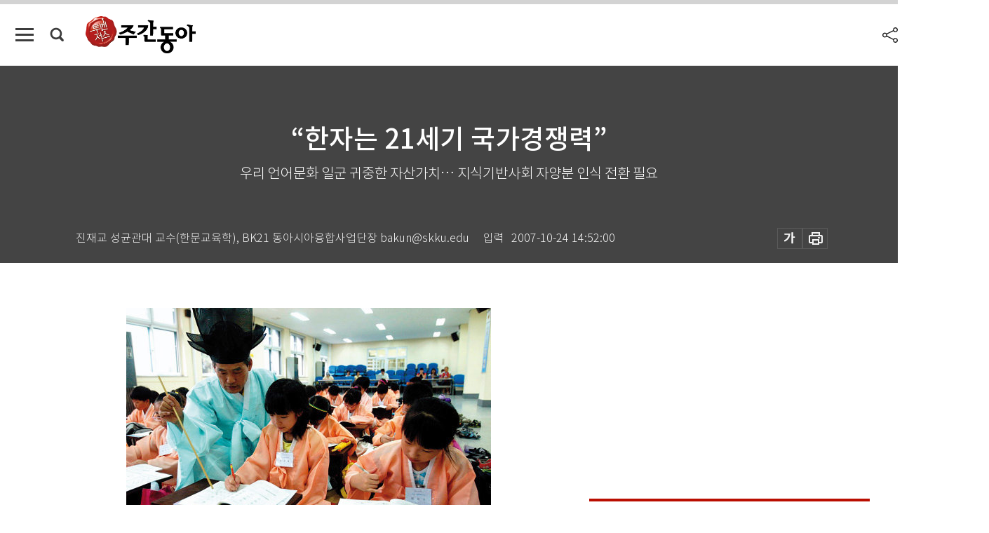

--- FILE ---
content_type: text/html; charset=UTF-8
request_url: https://weekly.donga.com/society/article/all/11/83627/1
body_size: 16991
content:
<!DOCTYPE html>
<html lang="ko">
<head>
<title>“한자는 21세기 국가경쟁력” ｜주간동아</title>
<meta charset="utf-8" />
<meta http-equiv="X-UA-Compatible" content="IE=edge" />
<meta name='keywords' content='주간동아, 동아일보, 동아닷컴, Weekly.donga.com'>
<meta name='description' content="">
<meta name='writer' content='주간동아'>
<link rel="image_src" href="" />
<link rel='stylesheet' type='text/css' href='https://image.donga.com/magazine/week_w/css/style_sub.css?t=20250410' />
<script data-ad-client='ca-pub-3925768217140661' async src='https://pagead2.googlesyndication.com/pagead/js/adsbygoogle.js'></script>
<!-- dable meta tag -->
<!-- 아이템 ID (필수): 아이템을 식별하기 위해 사용하시는 유일한 키를 입력해 주셔야 하며, 문자 혹은 숫자를 입력하실 수
있으며, 동일한 아이템의 경우, PC와 모바일에서 동일한 아이템 ID 값을 가져야 합니다. -->
<meta content="83627" property="dable:item_id">

<!-- 아이템 작성자(기자명) (필수) -->
<meta content="진재교 성균관대 교수(한문교육학), BK21 동아시아융합사업단장 bakun@skku.edu" property="dable:author">

<!-- 아이템 카테고리 -->
<meta content="사회" property="article:section"> <!-- 메인 카테고리 (필수) -->

<!-- 아이템 작성일(ISO 8601) (필수) -->
<meta content="2007-10-24T14:52:00+09:00" property="article:published_time"> <!-- 예(한국시간 오후 1:20) -->

<meta name='robots' content='max-image-preview:none'/>
<meta property="og:title" content="" />

<meta property="og:type" content="article" />
<meta property="og:site_name" content="주간동아" />
<meta property="og:description" content="" />
<meta property="og:pubdate" content="" />
<meta property='og:url' content='https://weekly.donga.com/society/article/all/11/83627/1'><meta name='twitter:url' content='https://weekly.donga.com/society/article/all/11/83627/1' />
<meta name="twitter:card" content="summary_large_image" />
<meta name="twitter:image:src" content="" />
<meta name="twitter:site" content="@dongamedia" />
<meta name="twitter:description" content="" />
<meta name="twitter:title" content="" />
<meta itemprop="name" content="">
<meta itemprop="description" content="">


<link rel='stylesheet' type='text/css' href='https://image.donga.com/magazine/week_m/css/jquery-ui.css' />
<script type="text/javascript" src="https://image.donga.com/donga/js.v.1.0/jquery-latest.js"></script>
<script type='text/javascript' src='https://image.donga.com/donga/js.v.1.0/jquery-ui.js'></script>
<script type='text/javascript' src='https://image.donga.com/donga/js.v.1.0/jquery-cookie.js'></script>
<script type='text/javascript' src='https://image.donga.com/donga/js.v.1.0/donga.js'></script>
<script type="text/javascript" src="https://image.donga.com/donga/js.v.2.0/slick.js"></script>
<link rel="stylesheet" type="text/css" href="https://image.donga.com/donga/css.v.2.0/slick.css"/>
<script type='text/javascript' src="https://image.donga.com/magazine/week_w/js/common.js?t=20251222"></script>
<script async src="https://securepubads.g.doubleclick.net/tag/js/gpt.js"></script>
<script>
  window.googletag = window.googletag || {cmd: []};
  googletag.cmd.push(function() {
    googletag.defineSlot('/106061858/donga_magazine/pc_magazine_300250', [300, 250], 'div-gpt-ad-1697095737422-0').addService(googletag.pubads());
    googletag.defineSlot('/106061858/donga_magazine/pc_magazine_120600', [120, 600], 'div-gpt-ad-1697098371287-0').addService(googletag.pubads());
    googletag.defineSlot('/106061858/pc_magazine_970250_1', [970, 250], 'div-gpt-ad-1697096865331-0').addService(googletag.pubads());
    googletag.defineSlot('/106061858/donga_magazine/pc_magazine_970250_2', [970, 250], 'div-gpt-ad-1697099813812-0').addService(googletag.pubads());
    googletag.pubads().enableSingleRequest();
    googletag.pubads().collapseEmptyDivs();
    googletag.enableServices();
  });
</script>

<script type="text/javascript" src="https://image.donga.com/donga/js.v.1.0/GAbuilder.js?t=20240911"></script>
<script type="text/javascript">
gabuilder = new GAbuilder('GTM-N9BWDNB') ;
let pageviewObj = {
    'up_login_status' : 'N',
        'ep_contentdata_content_id' : '11.83627' ,
        'ep_contentdata_content_title' : '“한자는 21세기 국가경쟁력” ' ,
        'ep_contentdata_delivered_date' : '2007-10-24 14:52:00' ,
        'ep_contentdata_content_category_1depth' : '사회' ,
        'ep_contentdata_content_category_2depth' : '-' ,
        'ep_contentdata_content_type' : '-' ,
        'ep_contentdata_content_tags' : '-' ,
        'ep_contentdata_author_name' : '-' ,
        'ep_contentdata_content_source' : '' ,
        'ep_contentdata_content_multimedia' : '-' ,
        'ep_contentdata_content_characters' : '0' ,
        'ep_contentdata_content_loginwall' : 'N' ,
        'ep_contentdata_content_series' : '교육' ,
        'ep_contentdata_content_issue' : '-' ,
        'ep_contentdata_author_dept' : '-'
}
gabuilder.GAScreen(pageviewObj);
</script>

</head>
<body>
    
<!-- Google Tag Manager (noscript) -->
<noscript><iframe src='https://www.googletagmanager.com/ns.html?id=GTM-N9BWDNB' height='0' width='0' style='display:none;visibility:hidden'></iframe></noscript>
<!-- End Google Tag Manager (noscript) -->
        <div id="wrap" class="sub_page">
        <div id="header" class="header view_page">
            <div class="progress_area">
                <div class="progress_bar"></div>
            </div>
            <div class="header_inner">
                <div class="util_box left_box">
                <button class="icon_comm btn_full_menu" type="button"></button>
<button class="icon_comm btn_search" type="button"></button>
<div class="search_box">
    <form action="https://weekly.donga.com/search" method="get">
        <div class="search_bar">
            <input type="text" name="query" id="query" class="top_search" placeholder="검색어를 입력하세요.">
            <button class="icon_comm btn_search" type="submit"></button>
        </div>
    </form>
    <div id="latest_cont" class="latest_cont">
        <div class="list_cont" id="search_saved">
            <span class="tit">최근검색어</span>
            <p class='no_search'>최근 검색어<br /> 내역이 없습니다.</p>
        </div>
        <div id="fun_cont" class="fun_cont">
            <span class='btn_save'>검색어 저장 <button type='button' class='save' data-save='Y'>끄기</button></span>
            <button type="button" class="btn_close icon_com01 close">닫기</button>
        </div>
    </div>
</div>
            <script>
            $('#fun_cont .save').on('click', function () {
                if ( $(this).data('save') == "N" )
                {
                    $(this).data('save', 'Y') ;
                    $(this).html('끄기');
                    $.cookie('WEEKLYsearchWordSave', 'Y', { expires: 365, path: '/', domain: 'donga.com' });
                    $("#latest_cont p").remove() ;
                    $("#latest_cont ul").show() ;

                    let eventObj = {};
                    eventObj = {
                        event_name : 'search_event',
                        ep_button_name : '검색어 저장 켜기',
                        ep_button_area : '헤더',
                        ep_button_category : '공통'
                    }
                    gabuilder.GAEventOBJ(eventObj) ;
                }
                else
                {
                    $(this).data('save', 'N') ;
                    $(this).html('켜기');
                    $.cookie('WEEKLYsearchWordSave', 'N', { expires: 365, path: '/', domain: 'donga.com' });
                    $("#latest_cont ul").hide() ;
                    $("#latest_cont .list_cont .no_search").remove() ;
                    $("#latest_cont .list_cont").append("<p class='no_search'>검색어 저장 기능을<br /> 확인해주세요.</p>") ;

                    let eventObj = {};
                    eventObj = {
                        event_name : 'search_event',
                        ep_button_name : '검색어 저장 끄기',
                        ep_button_area : '헤더',
                        ep_button_category : '공통'
                    }
                    gabuilder.GAEventOBJ(eventObj) ;
                }
                return false;
            });
            $('#latest_cont .btn_del').on('click', function () {
                var word = $(this).data('word') ;
                setCookieSearch(word) ;
                $(this).parent().remove() ;
                return false;
            });
            function setCookieSearch(word)
            {
                $.ajax({
                    type: "GET",
                    url: "https://weekly.donga.com/search?mode=remove&query=" + word ,
                    dataType: "html",
                    success: function (result) {
                    }
                });
            }
            </script>

                </div>
                <h2 class="top_logo">
<a href="https://weekly.donga.com">
    <img src="https://image.donga.com/magazine/week_w/images/common/top_logo.png" alt="주간동아">
</a>
</h2>
<div id="gnb" class="gnb ">
    <ul class="gnb_menu">
        <li><a href="https://weekly.donga.com/coverstory">커버스토리</a></li>
        <li><a href="https://weekly.donga.com/politics">정치</a></li>
        <li><a href="https://weekly.donga.com/economy">경제</a></li>
        <li><a href="https://weekly.donga.com/society">사회</a></li>
        <li><a href="https://weekly.donga.com/inter">국제</a></li>
        <li><a href="https://weekly.donga.com/culture">문화&amp;라이프</a></li>
        <li><a href="https://weekly.donga.com/science">IT&amp;과학</a></li>
        <li><a href="https://weekly.donga.com/sports">스포츠</a></li>
        <li><a href="https://weekly.donga.com/people">피플</a></li>
    </ul>
</div>
                <div class="scroll_title">
                    <h2 class="current_title">&ldquo;한자는 21세기 국가경쟁력&rdquo; </h2>
                    <button class='btn_editnum'><span class='month'>608</span>호 (2007. 10. 30)</button>
                </div>
                <div class="util_box right_box">
                    <button type="button" class="btn_share"></button>
                    <button type="button" class="btn_reply reply_yes">
                        <span class="replyCnt"></span>
                    </button>
                    <div class='login_wrap '>
    <button class='btn_login'><a href='https://secure.donga.com/membership/login.php?gourl=https%3A%2F%2Fweekly.donga.com%2Fsociety%2Farticle%2Fall%2F11%2F83627%2F1' data-event_name="click_event" data-ep_button_name="로그인" data-ep_button_area="헤더" data-ep_button_category="공통" class='btn_login_gtm'>로그인</a></button>
    <div class='login_list_wrap'>
        <h2 class='user_name'><a href='https://secure.donga.com/membership/info.php'><span class='name'></span> 님</a></h2>
        <h3 class='menu_title'>내 콘텐츠</h3>
        <ul class='login_list'>
            <li>
                <a href='https://weekly.donga.com/Reporter?m=my'>내 구독 기자</a>
                <a href='https://weekly.donga.com/Series?m=my'>내 구독 연재</a>
            </li>
        </ul>
        <a href='https://secure.donga.com/membership/logout.php?gourl=https%3A%2F%2Fweekly.donga.com%2Fsociety%2Farticle%2Fall%2F11%2F83627%2F1' class='logout'>로그아웃</a>
    </div>
</div>
                </div>
                <div id="shareLayer" class="share_layer">
                    <span class="title">공유하기</span>
                    <ul class="share_list"></ul>
                    <span class="icon_comm btn_close">닫기</span>
                </div>
            </div>
            <div class="full_menu_wrap">
    <div class="inner">
        <script src = 'https://dimg.donga.com/carriage/WEEKLY/cron/weekly_poster/weekly_poster.0.js?t=20251222'></script>
        <div class="menu_box">
            <ul class="menu_list gnb_list">
                <li><a href="https://weekly.donga.com/coverstory">커버스토리</a></li>
                <li><a href="https://weekly.donga.com/politics">정치</a></li>
                <li><a href="https://weekly.donga.com/economy">경제</a></li>
                <li><a href="https://weekly.donga.com/society">사회</a></li>
                <li><a href="https://weekly.donga.com/inter">국제</a></li>
                <li><a href="https://weekly.donga.com/culture">문화&amp;라이프</a></li>
                <li><a href="https://weekly.donga.com/science">IT&amp;과학</a></li>
                <li><a href="https://weekly.donga.com/sports">스포츠</a></li>
                <li><a href="https://weekly.donga.com/people">피플</a></li>
                <li><a href="https://weekly.donga.com/List">전체기사</a></li>
            </ul>
            <ul class="menu_list etc_list">
                <li><a href="https://weekly.donga.com/Series">연재</a></li>
                <li><a href="https://pf.kakao.com/_ExlPxixj" target='_blank'>기사제보</a></li>
                <li><a href="https://weekly.donga.com/Library?c=new">최신호 목차</a></li>
                <li><a href="https://web.donga.com/order/magazine/subscription.php" target="_blank">구독신청</a></li>
                <li><a href="https://weekly.donga.com/Library">라이브러리</a></li>
                <li><a href="https://weekly.donga.com/Docs?m=ad">광고안내</a></li>
                <li><a href="https://weekly.donga.com/Reporter">기자페이지</a></li>
            </ul>
        </div>
    </div>
</div>
        </div>
    
            <div class="editart_list_wrap">
            <div class="editart_list">
                <div class="title_cont">
                    <h3 class='title'>주간동아 <span class='month_num'>608</span>호</h3>
                    <button class="btn_all"><a href="https://weekly.donga.com/Library?c=608">전체목차보기</a></button>
                    <button class="btn_close"></button>
                    <h4 class='pub_date'>..</h4>
                </div>
                <ul class="editart_list_contents">
                        <li class='list_cate'><h5 class='category'>커버스토리</h5><ul class='contents_list'><li><a href='https://weekly.donga.com/coverstory/article/01/11/83663/1'>아이디어? 길거리에 널렸다 </a></li><li><a href='https://weekly.donga.com/coverstory/article/01/11/83662/1'>상상력 경영한다, 고로 대박은 계속된다 </a></li><li><a href='https://weekly.donga.com/coverstory/article/01/11/83661/1'>부자 되려면 땀 흘려 놀고 상상하라! </a></li></ul></li><li class='list_cate'><h5 class='category'></h5><ul class='contents_list'><li><a href='https://weekly.donga.com//article/02/11/83626/1'>세종市 설치법 ‘연내 통과’ vs ‘무슨 소리’</a></li></ul></li><li class='list_cate'><h5 class='category'>정치</h5><ul class='contents_list'><li><a href='https://weekly.donga.com/politics/article/03/11/83618/1'>정동영 뛰어넘기 문국현의 거품? 허풍?</a></li><li><a href='https://weekly.donga.com/politics/article/03/11/83617/1'>이명박, LKe뱅크 주식 팔 때 세금 탈루했다</a></li></ul></li><li class='list_cate'><h5 class='category'>경제</h5><ul class='contents_list'><li><a href='https://weekly.donga.com/economy/article/04/11/83640/1'>갈 데까지 간 酒色잡기 ‘풀싸롱’ 들어보셨나요</a></li><li><a href='https://weekly.donga.com/economy/article/04/11/83639/1'>고가 & 저가시장 ‘동시에 잡는 법’</a></li><li><a href='https://weekly.donga.com/economy/article/04/11/83623/1'>“메커니즘 디자인 이론은 탈무드식 지혜”</a></li><li><a href='https://weekly.donga.com/economy/article/04/11/83622/1'>중국株 내일 흐려도 내년은 맑음</a></li></ul></li><li class='list_cate'><h5 class='category'>사회</h5><ul class='contents_list'><li><a href='https://weekly.donga.com/society/article/05/11/83660/1'>한 달 순익 500만원 노점상이 생계형?</a></li><li><a href='https://weekly.donga.com/society/article/05/11/83654/1'>나쁜 선택과 좋은 선택, 결과는 모두 부정적 일까요?</a></li><li><a href='https://weekly.donga.com/society/article/05/11/83653/1'>숭배받거나 배척당하거나, 루소의 두 얼굴</a></li><li><a href='https://weekly.donga.com/society/article/05/11/83632/1'>취업 지망생을 위한 면접 잘 보는 법</a></li><li><a href='https://weekly.donga.com/society/article/05/11/83628/1'>상형을 알아야 한자를 정복한다 </a></li><li><a href='https://weekly.donga.com/society/article/05/11/83627/1'>“한자는 21세기 국가경쟁력” </a></li><li><a href='https://weekly.donga.com/society/article/05/11/83621/1'>제 밥그릇만 챙기는 농협, 제정신인가 </a></li><li><a href='https://weekly.donga.com/society/article/05/11/83620/1'>금강산 관광객 추락사고 ‘올 것이 왔다?’</a></li><li><a href='https://weekly.donga.com/society/article/05/11/83619/1'>건달정부 노빠 갈비 때문에 기분 &#48577;!</a></li><li><a href='https://weekly.donga.com/society/article/05/11/83615/1'>코벌라이제이션(Ko-balization) 外</a></li><li><a href='https://weekly.donga.com/society/article/05/11/83614/1'>국정감사 하랬더니 모여 앉아 싸움질</a></li><li><a href='https://weekly.donga.com/society/article/05/11/83613/1'>상상력을 키워야 하는 100가지 이유</a></li></ul></li><li class='list_cate'><h5 class='category'>국제</h5><ul class='contents_list'><li><a href='https://weekly.donga.com/inter/article/06/11/83635/1'>조선족 지위 만만치 않네</a></li><li><a href='https://weekly.donga.com/inter/article/06/11/83634/1'>땅 공짜로 줄게 와서 살아다오!</a></li></ul></li><li class='list_cate'><h5 class='category'>문화&라이프</h5><ul class='contents_list'><li><a href='https://weekly.donga.com/culture/article/07/11/83665/1'>고대 로마부터 청포도 재배 입 안에 퍼지는 분명한 ‘신맛’</a></li><li><a href='https://weekly.donga.com/culture/article/07/11/83652/1'>하늘과 가까운 명상·요가의 성지</a></li><li><a href='https://weekly.donga.com/culture/article/07/11/83651/1'>펀드투자 궁금증 300문 300답  外</a></li><li><a href='https://weekly.donga.com/culture/article/07/11/83650/1'>오타쿠의 창으로 일본사회 들여다보기</a></li><li><a href='https://weekly.donga.com/culture/article/07/11/83649/1'>방송국 내부 풍경 그린 블랙코미디</a></li><li><a href='https://weekly.donga.com/culture/article/07/11/83648/1'>“장관 배역 빨리 잊고 광대에 몰입하고파”</a></li><li><a href='https://weekly.donga.com/culture/article/07/11/83647/1'>기초 부실한 미술시장 고가 작품 대거 출품에 ‘술렁’</a></li><li><a href='https://weekly.donga.com/culture/article/07/11/83646/1'>한옥마을 골목길 발길 붙잡는 예술의 향기</a></li><li><a href='https://weekly.donga.com/culture/article/07/11/83645/1'>섹시 퀸 비욘세 팝으로 가을을 수놓는다</a></li><li><a href='https://weekly.donga.com/culture/article/07/11/83644/1'>스페인 독재 정권이 남긴 상처</a></li><li><a href='https://weekly.donga.com/culture/article/07/11/83643/1'>우직한 바른생활 경찰 배꼽 빼는 은행강도 되다</a></li><li><a href='https://weekly.donga.com/culture/article/07/11/83642/1'>Kim Tschang-Yeul</a></li><li><a href='https://weekly.donga.com/culture/article/07/11/83641/1'>원시 ‘자연미인’과 싱그러운 교감</a></li><li><a href='https://weekly.donga.com/culture/article/07/11/83638/1'>루바이 27, 루바이 49</a></li><li><a href='https://weekly.donga.com/culture/article/07/11/83633/1'>RIGHT ON TIME 기계식 시계, 디지털 시대 뛰어넘다</a></li><li><a href='https://weekly.donga.com/culture/article/07/11/83631/1'>“화려한 불꽃 탈 때 우리는 속 타요”</a></li><li><a href='https://weekly.donga.com/culture/article/07/11/83629/1'>15일간 1504km 완주한 50대 마라토너 박용각</a></li></ul></li><li class='list_cate'><h5 class='category'>IT&과학</h5><ul class='contents_list'><li><a href='https://weekly.donga.com/science/article/08/11/83664/1'>절개하지 않고 혹만 제거 흉터와 부작용 걱정 ‘끝’</a></li><li><a href='https://weekly.donga.com/science/article/08/11/83637/1'>장기 입원이나 수술 등으로 병원에 진료비를 많이 낸 경우….</a></li><li><a href='https://weekly.donga.com/science/article/08/11/83636/1'>어혈 다스려 불청객 오십견 퇴치</a></li><li><a href='https://weekly.donga.com/science/article/08/11/83630/1'>불륜과 사랑의 종신보험</a></li></ul></li><li class='list_cate'><h5 class='category'>피플</h5><ul class='contents_list'><li><a href='https://weekly.donga.com/people/article/10/11/83659/1'>유류세 낮춰라 外</a></li><li><a href='https://weekly.donga.com/people/article/10/11/83658/1'>우리 삶의 모순과 척박함 살아남는 이야기에 공감</a></li><li><a href='https://weekly.donga.com/people/article/10/11/83657/1'>SK 맹렬 여성 전통연 맥 잇기</a></li><li><a href='https://weekly.donga.com/people/article/10/11/83656/1'>조류독감 예방엔 홍삼이 ‘짱’</a></li><li><a href='https://weekly.donga.com/people/article/10/11/83655/1'>“공익 동아리 활동 ‘생존경쟁’하듯 하지요”</a></li><li><a href='https://weekly.donga.com/people/article/10/11/83625/1'>“한국 내비게이션 시장 프로비아로 30% 점유”</a></li><li><a href='https://weekly.donga.com/people/article/10/11/83624/1'>“동북아 전시산업 허브로 힘찬 도약” </a></li><li><a href='https://weekly.donga.com/people/article/10/11/83616/1'>NLL 놓고 ‘남북 연합팀’과 한판 승부?</a></li></ul></li>
                </ul>
            </div>
        </div>        <div id="contents">
            <div class="article_wrap">
                <div class="article_top">
                    <div class="inner">
                        <h3 class="sub_title"></h3>
                        <p class="title_text">“한자는 21세기 국가경쟁력” </p>
                        <p class="title_sub_text">우리 언어문화 일군 귀중한 자산가치… 지식기반사회 자양분 인식 전환 필요</p>
                        <div class="top_below_box">
                            <li class='info_write'><h4 class='info_writer'><p class='name'>진재교 성균관대 교수(한문교육학), BK21 동아시아융합사업단장 bakun@skku.edu</p></h4><p class='info_time'>입력<span class='time'>2007-10-24 14:52:00</span></p></li>
                            <div class="util_box">
                                <button type="button" class="btn_util btn_font"></button>
                                <button type="button" class="btn_util btn_print"></button>
                                
                            </div>
                            <div id="fontLayer" class="font_layer">
                                <span class="title">글자크기 설정</span>
                                <span class="font_size">
                                    <button type="button" class="btn_font01">가</button>
                                    <button type="button" class="btn_font02">가</button>
                                    <button type="button" class="btn_font03 on">가</button>
                                    <button type="button" class="btn_font04">가</button>
                                </span>
                                <span class="icon_com01 btn_close">닫기</span>
                            </div>
                        </div>
                    </div>
                </div>
                <div class="article_contents">
                    <div class="inner">
                        <div class="content">
                            <div class="article_view">
                            
                            <div class='photo_center'><img src='https://dimg.donga.com/egc/CDB/WEEKLY/Article/20/07/10/24/200710240500034_1.jpg' alt='“한자는 21세기 국가경쟁력” '><p class='desc' style='width:520px;'>8월20일 서울 종로구 정독도서관에서 열린 천자문교실에 참가한 어린이들. 
</p></div>2005년 1월부터 시행된 ‘국어기본법’은 공공기관은 특별한 경우를 제외하고 어문규범에 맞게 한글로 공문서를 작성해야 한다고 규정했다. 1948년의 법률을 대체한 이 법은 한글 전용의 완결된 면모를 보여준다. 하지만 이 법의 시행에도 많은 사람들은 학습효과를 높이고 한자 문맹(文盲)을 극복하기 위해 초등학교 때부터 한자교육을 강화할 필요가 있다고 주장한다. 예전에 없던 현상이다.<br><br><b>뛰어난 조어력, 독서와 학습에 효율적 </b><br><br>경제계 인사들은 동아시아 한자문화권에서의 효율적인 경제활동을 위해 한자능력을 입사의 주요 지표로 삼고 있다. 심지어 TV에서조차 한자퀴즈 프로그램을 만들어 한자교육을 강조하니, 사회에서의 한자 학습은 열풍이 아니라 광풍에 가깝다. <br><br>반면 공교육에서는 한글 전용 정책과 도가 넘을 정도의 영어교육에 밀려 한자와 한문 교육은 관심 밖이다. 중·고교 6년 동안 아예 한문과목을 배우지 않아도 졸업이 가능할 정도다. 이 역시 웃지 못할 현상이다. 공교육에서 찬밥 신세인 한자교육이 사회에서는 왜 이렇게 관심의 대상이 되고 있을까?<br><br>우선 한자 습득은 독서와 학습에 매우 효율적이다. 한자는 뛰어난 조어력을 지녔고, 개념어로서의 특성을 잘 보여주기 때문에 한자와 한문을 공부하면 지식과 정보를 쉽게 습득하고 효율적으로 자기화할 수 있다. 특히 초등학교와 중등학교에서의 한자와 한문 습득은 다른 교과목의 학습효과를 높이는 데도 도움을 준다. <br><br><script type='text/javascript' src='https://image.donga.com/dac/MAGAZINE/PC/magazine_common_view_middle_5para_01.js'></script><br><br>또한 대학 교양과목 이수는 물론 인문과학과 사회과학을 전공하기 위해서도 한자 학습이 필요하다. 대학에서 한자능력을 높이기 위해 다양한 강좌를 개설하는 것도 단순히 취업을 위한 것만은 아니다. 대학교육 내실을 위해 한자교육은 반드시 필요한 것이기 때문이다. <br><br>그런데 여기서 한자 학습이 다른 과목의 효율적 학습과 관련이 깊다는 논리는 한글의 과학적 표기체계와는 별개 문제라는 사실을 인식할 필요가 있다.<br><br>주지하듯, 언어는 문화와 마찬가지로 일종의 경제적 효용가치를 지닌다. 이를 간단히 정의하면 언어와 표기수단의 시장성이라 할 수 있다. 그래서 시장성이 있는 언어와 문자(표기체계 포함)는 그 원산지(또는 사용지역)인 특정 국가가 국제사회에서 차지하는 사회경제적 위치에 따라 상품가치가 매겨지게 마련이다. 미국을 중심으로 한 영어권의 영향이 증대함에 따라 우리가 국가적 차원에서 영어 공부에 휩싸이는 것도 이런 맥락에서 나온 현상 아니겠는가. <br><br>중국경제의 급부상과 한중 관계, 국제사회에서 중국의 영향력 확대와 함께 한자의 가치도 높아지고 있다. 이런 점에서 볼 때 한자 학습은 경제적 가치를 창출하는 데 기여하며, 21세기 국가경쟁력과도 관련이 깊다.<br><br>문자(표기체계)는 문화를 이해하고 세계를 읽는 하나의 코드다. 지난 몇천 년 동안 우리는 한자를 통해 세계를 이해하거나 표상하고 우리 문화를 일궈왔다. 지금의 어문생활에서도 우리는 알게 모르게 한자와 한자문화를 접하며 살고 있다. 한자를 통해 세계와 문화를 읽는 것은 단순한 전통의 계승을 넘어 중요한 문화적 자산가치를 이어받는 행위다. <br><br>우리는 사고와 표기로 사물을 표상하는 과정에서 한글과 한자의 섞임과 융합을 자생적으로 경험한다. 문화적 자산이 경제적 고부가가치를 창출하는 문화의 시대에서 그 내부에 한글과 한자, 타 문화와 자국 문화의 교섭과 소통의 흔적을 간직한다는 것은 중요한 문화적 자산과 경쟁력을 지니는 셈이다. 어느 나라든 교섭과 소통을 제외하고 자국 언어, 자국 문화의 성립과 발전을 생각조차 할 수 없음은 물론이다. 민족 정체성과 문화적 자산의 생성, 문화적 가치의 구현을 위해서도 우리 내부에 있는 한자와 한자문화의 흔적을 끄집어내 이를 소거하거나, 오직 순수 한글을 위해 한자의 흔적을 이질적인 것으로 파악하여 ‘민족’을 강조하는 것은 이젠 낡은 발상이다. <br><br>문화나 언어는 타자와의 교섭을 통해 형성되고 발전한다. 이를 이해하면 한자와 한자문화에 대한 공부는 반드시 필요하고, 이를 한글과 한글문화 못지않은 문화적 자산가치로 전환할 수 있다는 사실도 알 수 있을 것이다.<br><br>흔히 일본의 근대를 ‘번역의 근대’라고 일컫듯, 일본은 근대 국민국가 성립과정에서 한자어를 적절히 활용해 개념어로 전환하면서 서구의 신지식을 자신들의 것으로 만들었다. 일본은 한자어로 만든 번역어와 개념을 동아시아 각국에 전파해 ‘일본식 한자’의 공간적 확대를 꾀함으로써 일본식 한자문화의 보급은 물론, 일본 근대화의 성과와 문화적 자산을 동시에 이식한 바 있다. 그 흔적은 현재 우리의 언어생활 곳곳에도 남아 있다. 이는 어문생활에서 한자를 사용하지 않고 한글 전용으로 해결될 성질의 것이 아니다. 따라서 일본식 한자 개념어의 극복과 한글 전용 실현을 위해서도 한자교육과 한자에 대한 이해는 필요하다. <br><br><b>한자문화의 가치 재발견 노력 음미해볼 만</b><br><br>최근 서구적 ‘근대’에 대한 문명사적 반성이 제기되고, 미국식 문화가 세계를 지배함으로써 나타난 무분별한 영어 사용과 영어 공용어 주장을 지켜보면서 이에 적극 대응하고 대안을 찾기 위해 한자와 한자문화의 가치를 재발견하려는 노력은 음미해볼 대목이다. <br><br>물론 요즘 불고 있는 한자에 대한 사회적 관심의 일차적 목표는 경제적 요인에 있음은 두말할 나위가 없다. 그렇다고 한자교육의 사회적 쏠림 현상을 그저 경제적 추구나 비즈니스를 위한 차원으로만 인식할 수는 없을 것이다. 이를 동아시아의 부상(浮上)에 따르는 문화적 현상으로 이해하고, 한편으로는 한자와 한자문화가 지식기반사회로 나아가는 데 필요한 자양분이 될 수 있다는 거시적 차원에서 이해할 필요가 있다. 지금이야말로 과거 언어문화 발전에 결정적 기제로 작동했던 한자의 역할과 필요성을 의도적으로 무시하거나 불필요하다는 생각을 고쳐볼 때가 아닐까.<br><br>
                            </div>
                            <div class="article_bottom">
                                <!-- 키워드 -->
                                
                                <!-- //키워드 -->
                                <!-- 관련 기획/연재 -->
                                                        <div class='relative_article'>
                            <div class='title_cont'>
                                <h4 class='title'><a href='https://weekly.donga.com/Series?c=990501' data-event_name="click_content_event" data-ep_button_name="교육" data-ep_button_area="관련 연재" data-ep_button_category="기사뷰">교육</a></h4>
                                <button type='button' class='btn_subscribe'  data-scrap='990501' data-scrap_type='series' data-scrap_name='교육' data-scrap_idx='/society/article/all/11/151562/1' >구독</button>
                            </div>
                            <div class='relative_cont'>
                                <div class='thum'><img src='https://dimg.donga.com/a/250/170/90/1/egc/CDB/WEEKLY/Article/20/15/11/23/201511230500026_1.jpg' alt='' /></div>
                                <ul class='relative_article_list'>
                                    <li class='list_item'><a href='https://weekly.donga.com/society/article/all/11/151562/1' data-event_name="click_content_event" data-ep_button_name="“‘자동봉진’ 만들어주고, 심층면접 맞춤 대비”" data-ep_button_area="관련 연재" data-ep_button_category="기사뷰"><h5 class='relative_title'>“‘자동봉진’ 만들어주고, 심층면접 맞춤 대비”</h5><p class='relative_txt'>“요즘 상위권 외고 지원자는 대부분 ‘AA11’ 아니면 ‘AA12’예요. 당락은 면접에서 갈리는 거고, 거기서 눈에 띄려면 ‘자소서’를 잘 써…</p></a></li><li class='list_item'><a href='https://weekly.donga.com/society/article/all/11/151545/1' data-event_name="click_content_event" data-ep_button_name="학생부종합전형의 위력" data-ep_button_area="관련 연재" data-ep_button_category="기사뷰"><h5 class='relative_title'>학생부종합전형의 위력</h5></a></li><li class='list_item'><a href='https://weekly.donga.com/society/article/all/11/151508/1' data-event_name="click_content_event" data-ep_button_name="비둘기와 대학수능시험" data-ep_button_area="관련 연재" data-ep_button_category="기사뷰"><h5 class='relative_title'>비둘기와 대학수능시험</h5></a></li>
                                </ul>
                            </div>
                        </div>
                                <!-- //관련 기획/연재 -->
                                
                                <!-- //댓글 -->
                                                    <div class="reply_wrap">
                        <div class="reply_box">
                            <link rel='stylesheet' type='text/css' href='https://image.donga.com/donga/css.v.2.0/donga_reply.css?t=20230913' />
                            <script type='text/javascript' src='https://image.donga.com/donga/js.v.4.0/spintop-comment.js?t=20230913'></script>
                            <a name='replyLayer'></a>
                            <div class="reply_top">
                                <span class="title">댓글</span>
                                <span class="txt"><em id='replyCnt' class='replyCnt'>0</em>개</span>
                            </div>
                            <div class='login_box'><a href='javascript:void(0);'  onclick="javascript:gabuilder.setMakeCookiePV('댓글', 'ga4Articleinfo', 'donga.com', 10, 'https://secure.donga.com/membership/login.php?gourl=https%3A%2F%2Fweekly.donga.com%2Fsociety%2Farticle%2Fall%2F11%2F83627%2F1?comm'); return false;">의견을 남겨주세요. </a></div>
                            <div id='spinTopBestLayer' class='reply_con'></div>
                            <div class="more" style="display:block">
                                <a href="javascript:void(0);" class="btn_more" onclick="javascript:replyLayerPopup();" >
                                    <span class="txt_more">전체 댓글 <span class="replyCnt">0</span>개 보기</span>
                                    <span class="icon_com icon_more"></span>
                                </a>
                            </div>
                        </div>
                    </div>
                    <div id="replyLayerPopup">
                        <div class="reply_layer_con">
                            <div class="reply_box">
                                <a name='replyLayer'></a>
                                <div class="reply_top_wrap">
                                    <div class="reply_top">
                                        <span class="title">댓글</span>
                                        <span class="txt"><em class='replyCnt'>0</em>개</span>
                                    </div>
                                    <span class="layer_close" onclick="javascript:return replyPopupObj.hide();">닫기</span>
                                </div>
                                <div id="spinTopLayer"></div>
                            </div>
                            <div id="reply_gather"></div>
                        </div>
                    </div>

                            </div>
                        </div>
                        <!-- EAST -->
                        <div class="aside">
                            <div class="aside_top_ad">
                                <div class="tem_ad02"><!-- /106061858/donga_magazine/pc_magazine_300250 -->
<div id='div-gpt-ad-1697095737422-0' style='min-width: 300px; min-height: 250px;'>
  <script>
    googletag.cmd.push(function() { googletag.display('div-gpt-ad-1697095737422-0'); });
  </script>
</div></div>
                            </div>
                            <div class="aside_track prjct_srs">
                                <div class="aside_list_box prjct_srs">
                                    <ul class="aside_slide_list">
                                        <li class='list_item'><div class='title_cont'><h4 class='sub_title'>기획·연재</h4><h3 class='title'><a href='https://weekly.donga.com/Series?c=990456' data-event_name="click_content_event" data-ep_button_name="투(投)벤저스" data-ep_button_area="기획·연재" data-ep_button_category="기사뷰">투(投)벤저스</a></h3><button type='button' class='btn_subscribe'  data-scrap='990456' data-scrap_type='series' data-scrap_name='투(投)벤저스' data-scrap_idx='/economy/article/04/13/6019132/1' >구독</button></div><div class='list_cont'><a href='https://weekly.donga.com/economy/article/04/13/6019132/1' data-event_name="click_content_event" data-ep_button_name="자산배분·리밸런싱 대신해주는 TDF, 변동성 장세에 유리" data-ep_button_area="기획·연재" data-ep_button_category="기사뷰">
                    <div class='thumb'><img src='https://dimg.donga.com/a/150/90/90/1/ugc/CDB/WEEKLY/Article/69/44/ba/bb/6944babb09eda0a0a0a.png' alt=''></div>
                    <div class='info'>
                    <p>자산배분·리밸런싱 대신해주는 TDF, 변동성 장세에 유리</p>
                    </div>
                    </a><a href='https://weekly.donga.com/economy/article/04/13/6019120/1' data-event_name="click_content_event" data-ep_button_name="“10·15 대책 이후 가격 괜찮은 빌라는 바로바로 팔려요”" data-ep_button_area="기획·연재" data-ep_button_category="기사뷰">
                    <div class='thumb'><img src='https://dimg.donga.com/a/150/90/90/1/ugc/CDB/WEEKLY/Article/69/44/b9/17/6944b91712d7a0a0a0a.png' alt=''></div>
                    <div class='info'>
                    <p>“10·15 대책 이후 가격 괜찮은 빌라는 바로바로 팔려요”</p>
                    </div>
                    </a><a href='https://weekly.donga.com/economy/article/04/13/6017941/1' data-event_name="click_content_event" data-ep_button_name="미국 빅테크도 걸리는 비상식적 국내 투자경고 종목 요건" data-ep_button_area="기획·연재" data-ep_button_category="기사뷰">
                    <div class='thumb'><img src='https://dimg.donga.com/a/150/90/90/1/ugc/CDB/WEEKLY/Article/69/43/c3/3b/6943c33b058ea0a0a0a.jpg' alt=''></div>
                    <div class='info'>
                    <p>미국 빅테크도 걸리는 비상식적 국내 투자경고 종목 요건</p>
                    </div>
                    </a></div></li><li class='list_item'><div class='title_cont'><h4 class='sub_title'>기획·연재</h4><h3 class='title'><a href='https://weekly.donga.com/Series?c=990466' data-event_name="click_content_event" data-ep_button_name="돈의 심리" data-ep_button_area="기획·연재" data-ep_button_category="기사뷰">돈의 심리</a></h3><button type='button' class='btn_subscribe'  data-scrap='990466' data-scrap_type='series' data-scrap_name='돈의 심리' data-scrap_idx='//article/990466/13/6019273/1' >구독</button></div><div class='list_cont'><a href='https://weekly.donga.com//article/990466/13/6019273/1' data-event_name="click_content_event" data-ep_button_name="‘부의 재분배’를 위해 부자 돈 훔친다는 칠레 산티아고 소매치기" data-ep_button_area="기획·연재" data-ep_button_category="기사뷰">
                    <div class='thumb'><img src='https://dimg.donga.com/a/150/90/90/1/ugc/CDB/WEEKLY/Article/69/44/eb/08/6944eb080586a0a0a0a.jpg' alt=''></div>
                    <div class='info'>
                    <p>‘부의 재분배’를 위해 부자 돈 훔친다는 칠레 산티아고 소매치기</p>
                    </div>
                    </a><a href='https://weekly.donga.com/economy/article/04/13/6008344/1' data-event_name="click_content_event" data-ep_button_name="성공한 도박사처럼 행동해야 투자도 성공한다" data-ep_button_area="기획·연재" data-ep_button_category="기사뷰">
                    <div class='thumb'><img src='https://dimg.donga.com/a/150/90/90/1/ugc/CDB/WEEKLY/Article/69/3b/81/9a/693b819a2339a0a0a0a.png' alt=''></div>
                    <div class='info'>
                    <p>성공한 도박사처럼 행동해야 투자도 성공한다</p>
                    </div>
                    </a><a href='https://weekly.donga.com/economy/article/04/13/5997034/1' data-event_name="click_content_event" data-ep_button_name="부와 성공, 알고 보면 목숨 건 모험과 고생으로 일군 성취" data-ep_button_area="기획·연재" data-ep_button_category="기사뷰">
                    <div class='thumb'><img src='https://dimg.donga.com/a/150/90/90/1/ugc/CDB/WEEKLY/Article/69/32/43/51/693243510d79a0a0a0a.png' alt=''></div>
                    <div class='info'>
                    <p>부와 성공, 알고 보면 목숨 건 모험과 고생으로 일군 성취</p>
                    </div>
                    </a></div></li><li class='list_item'><div class='title_cont'><h4 class='sub_title'>기획·연재</h4><h3 class='title'><a href='https://weekly.donga.com/Series?c=990927' data-event_name="click_content_event" data-ep_button_name="위클리 해축" data-ep_button_area="기획·연재" data-ep_button_category="기사뷰">위클리 해축</a></h3><button type='button' class='btn_subscribe'  data-scrap='990927' data-scrap_type='series' data-scrap_name='위클리 해축' data-scrap_idx='//article/990927/13/6018136/1' >구독</button></div><div class='list_cont'><a href='https://weekly.donga.com//article/990927/13/6018136/1' data-event_name="click_content_event" data-ep_button_name="북중미월드컵 대한민국 ‘최상의 대진표’ 받았다 " data-ep_button_area="기획·연재" data-ep_button_category="기사뷰">
                    <div class='thumb'><img src='https://dimg.donga.com/a/150/90/90/1/ugc/CDB/WEEKLY/Article/69/44/eb/3f/6944eb3f2614a0a0a0a.jpg' alt=''></div>
                    <div class='info'>
                    <p>북중미월드컵 대한민국 ‘최상의 대진표’ 받았다 </p>
                    </div>
                    </a><a href='https://weekly.donga.com//article/0904/13/6008386/1' data-event_name="click_content_event" data-ep_button_name="8연패 늪에 빠진 울버햄프턴, 굴욕 역사 다시 쓰나" data-ep_button_area="기획·연재" data-ep_button_category="기사뷰">
                    <div class='thumb'><img src='https://dimg.donga.com/a/150/90/90/1/ugc/CDB/WEEKLY/Article/69/3b/87/3a/693b873a163ba0a0a0a.png' alt=''></div>
                    <div class='info'>
                    <p>8연패 늪에 빠진 울버햄프턴, 굴욕 역사 다시 쓰나</p>
                    </div>
                    </a><a href='https://weekly.donga.com//article/0904/13/5997067/1' data-event_name="click_content_event" data-ep_button_name="[영상] “지금 잉글랜드프리미어리그는 ‘세트피스 골’ 전성시대” " data-ep_button_area="기획·연재" data-ep_button_category="기사뷰">
                    <div class='thumb'><img src='https://dimg.donga.com/a/150/90/90/1/ugc/CDB/WEEKLY/Article/69/37/dc/c7/6937dcc71b0ca0a0a0a.jpg' alt=''></div>
                    <div class='info'>
                    <p>[영상] “지금 잉글랜드프리미어리그는 ‘세트피스 골’ 전성시대” </p>
                    </div>
                    </a></div></li><li class='list_item'><div class='title_cont'><h4 class='sub_title'>기획·연재</h4><h3 class='title'><a href='https://weekly.donga.com/Series?c=990784' data-event_name="click_content_event" data-ep_button_name="김상하의 이게 뭐Z?" data-ep_button_area="기획·연재" data-ep_button_category="기사뷰">김상하의 이게 뭐Z?</a></h3><button type='button' class='btn_subscribe'  data-scrap='990784' data-scrap_type='series' data-scrap_name='김상하의 이게 뭐Z?' data-scrap_idx='//article/990784/13/6018115/1' >구독</button></div><div class='list_cont'><a href='https://weekly.donga.com//article/990784/13/6018115/1' data-event_name="click_content_event" data-ep_button_name="Z세대가 푹 빠진 크리스마스 유행" data-ep_button_area="기획·연재" data-ep_button_category="기사뷰">
                    <div class='thumb'><img src='https://dimg.donga.com/a/150/90/90/1/ugc/CDB/WEEKLY/Article/69/44/eb/40/6944eb4026f6a0a0a0a.jpg' alt=''></div>
                    <div class='info'>
                    <p>Z세대가 푹 빠진 크리스마스 유행</p>
                    </div>
                    </a><a href='https://weekly.donga.com//article/0701/13/6008383/1' data-event_name="click_content_event" data-ep_button_name="Z세대가 낭만 가득히 연말 보내는 법" data-ep_button_area="기획·연재" data-ep_button_category="기사뷰">
                    <div class='thumb'><img src='https://dimg.donga.com/a/150/90/90/1/ugc/CDB/WEEKLY/Article/69/3b/86/87/693b86871bfca0a0a0a.png' alt=''></div>
                    <div class='info'>
                    <p>Z세대가 낭만 가득히 연말 보내는 법</p>
                    </div>
                    </a><a href='https://weekly.donga.com//article/0701/13/6003436/1' data-event_name="click_content_event" data-ep_button_name="Z세대 손길로 더 힙해진 유행" data-ep_button_area="기획·연재" data-ep_button_category="기사뷰">
                    <div class='thumb'><img src='https://dimg.donga.com/a/150/90/90/1/ugc/CDB/WEEKLY/Article/69/37/d6/37/6937d63723eca0a0a0a.jpg' alt=''></div>
                    <div class='info'>
                    <p>Z세대 손길로 더 힙해진 유행</p>
                    </div>
                    </a></div></li>
                                    </ul>
                                    <div class="dot_box"></div>
                                </div>
                            </div>

<script>
    $(document).ready(function () {
        let max_scroll = 0;
        function progressBarArticle(titleDiv, contentDiv, footerDiv, progressBarObj) {
            if (titleDiv.length > 0 && contentDiv.length > 0 && footerDiv.length > 0 && progressBarObj.length > 0) {
                let windowHeight = $(window).height();
                let titleDivHeight = titleDiv.outerHeight(true);
                let footerHeight = footerDiv.outerHeight(true);
                let targetDivTop = contentDiv.offset().top - titleDivHeight - $(window).scrollTop();
                let progress = 0;
                if (targetDivTop <= 0) {
                    let articleHeight = contentDiv.height() + titleDivHeight - footerHeight;
                    let targetDivBottom = targetDivTop + articleHeight;
                    if (targetDivBottom > 0) {
                        progress = (1 - (targetDivBottom / articleHeight)) * 100;
                    } else {
                        progress = 100;
                    }
                } else {
                    progress = 0;
                }
                progressBarObj.width(progress + '%');
                if (progress > max_scroll) {
                    max_scroll = progress
                    if (progress > 100) {
                        max_scroll = 100;
                    }
                }
            }
        }

        $(window).scroll(function () {
            progressBarArticle($('#contents .article_top'), $('.article_view'), $('.article_bottom'), $('.progress_bar'));
        });

        window.replyPopupObj = Popup($('#replyLayerPopup'), {
            vertical: 'top',     /* top, bottom, center */
            horizontal: 'right',  /* left, right, center */
            //effect: 'blind',  /* clip slide blind */
            //direction: 'right',   /* up, down, left, right */
            duration: 0.1
        });

        $('.btn_reply').on('click', function () {
            replyPopupObj.show();
        });
    })
</script>
<script>
    window.replyPopupObj = Popup( $( '#replyLayerPopup' ), {
    	vertical: 'top',     /* top, bottom, center */
    	horizontal: 'right',  /* left, right, center */
    	//effect: 'blind',  /* clip slide blind */
    	//direction: 'right',   /* up, down, left, right */
    	duration: 0.1
    });

    var spinTopParams = new Array();
    spinTopParams['length'] = '10' ;
    spinTopParams['show'] = '3';
    spinTopParams['anchor'] = '0';
    spinTopParams['site'] = 'weekly.donga.com' ;
    spinTopParams['newsid'] = 'WEEKLY.83627' ;
    spinTopParams['newsurl'] = 'https://weekly.donga.com/society/article/all/11/83627/1' ;
    spinTopParams['newstitle'] = '“한자는 21세기 국가경쟁력” ' ;
    spinTopParams['newsimage'] = '' ;


    var chk_comment = true;
    $(window).scroll(function(){
        if( chk_comment && ($(window).scrollTop() > $(".reply_wrap").position().top - $(window).height()) )
        {
            chk_comment = false;
            _spinTopBest(spinTopParams, 1) ;

        }
    });


    function replyLayerPopup( cSort )
    {
        replyPopupObj.show();
    }
    function callCSset(key, val)
    {
        var targetUrl = "/HUB/common/cs.php?s="+key+"&u="+val ;
        $.ajax( {
            type: "GET",
            url: targetUrl,
            dataType: "html",
            success: function (result) {
            }
        });
    }
$(document).ready( function()
{
    _spinTopCount(spinTopParams);
    _spinTopNewsInfo(spinTopParams) ;
    _spinTop (spinTopParams, 1, 0 ) ;
    

    $('.article_view').css({'font-size':'18px'});

    $('.btn_recommend').attr('onclick', '_spinTopLike(spinTopParams);');

    $('body').on('click', '#spinTopLayerCommentListMore', function(){
        _spinTopBest(spinTopParams, 1) ;
    });

    $('.btn_print').on('click', function(){
        window.open( 'https://weekly.donga.com/Print?cid=83627',  'Print',  "width=720, height=700, scrollbars=yes, resizable=yes");
    });

    $('.btn_pdf').on('click', function(){
        window.open( 'https://web.donga.com/pdf/pdf_viewer.php?vcid=&prod=WEEKLY',  'pdf_viewer',  "");
    });

    $('.btn_share').on('click',function(){
        snsShare();
    });

    $('.font_layer .font_size').find('button').on('click',function(){
        var fontArr = [14, 16, 18, 20];
        var fontIndex = $(this).index();
        callCSset('pfs',  fontArr[fontIndex]) ;
    })
});

</script>
<script type='text/javascript' src='https://image.donga.com/js/kakao.link.js'></script>
<script type='text/javascript' src='https://image.donga.com/donga/js/kakao-latest.min.js'></script>
<script type='text/javascript' src='https://image.donga.com/donga/js.v.1.0/clipboard.min.js'></script>
<script>
    Kakao.init('74003f1ebb803306a161656f4cfe34c4');
    function snsShare()
    {
        var post = new Object() ;
        post.p0 = '“한자는 21세기 국가경쟁력”  : 신동아';
        post.p1 = '2005년 1월부터 시행된 ‘국어기본법’은 공공기관은 특별한 경우를 제외하고 어문규범에 맞게 한글로 공문서를 작성해야 한다고 규정했다. 1948년의 법률을 대체한 이 법은 한글 전용의 완결된 면모를 보여준다. 하지만 이 법의 시행에…';
        post.p2 = 'http://dimg.donga.com/egc/CDB/WEEKLY/Article/20/07/10/24/200710240500034_1.jpg';
        post.p3 = 'https://weekly.donga.com/society/article/all/11/83627/1';
        post.p4 = '11'
        post.p5 = '';
        post.p6 = 'PC';
        post.p7 = 'weekly.donga.com';
        post.p8 = '0172456';  //0124378
        post.p9 = 0;
        post.gid = '83627';

        var targetUrl = "/HUB/common/snssharebox.php" ;

        $.ajax({
            type : 'POST' ,
            url : targetUrl ,
            data : post ,
            dataType : 'html' ,
            error : function(result) { alert('error') ; } ,
            success : function(result) {
                $('.share_list').html(result) ;
            }
        });

        return false;
    }

</script>
                    <div class="aside_track most_latest">
                        <div class="aside_list_box most_latest">
                            <div class="tab_cont">
                                <script src = 'https://dimg.donga.com/carriage/WEEKLY/cron/weekly_bestclick1/weekly_bestclick1.0.js?t='></script>
                            </div>
                            
                        </div>
                    </div>

                </div>
            </div>
        </div>
        <div class="text_wrap">
            <!-- /106061858/donga_magazine/pc_magazine_970250_2 -->
<div id='div-gpt-ad-1697099813812-0' style='min-width: 970px; min-height: 250px;'>
  <script>
    googletag.cmd.push(function() { googletag.display('div-gpt-ad-1697099813812-0'); });
  </script>
</div>
        </div>        <div class="below_wrap">
           <div class="editor_recom">
                <div class="title_cont">
                    <h3 class="title">에디터 추천기사</h3>
                </div>
                <ul class="editor_recom_list">
                    <ul class='editor_recom_list'><li class='list_item'><a href='https://weekly.donga.com/economy/article/all/11/6019120/1' data-event_name="click_content_event" data-ep_button_name="“10·15 대책 이후 가격 괜찮은 빌라는 바로바로 팔려요”" data-ep_button_area="에디터 추천기사" data-ep_button_category="기사뷰"><div class='thumb'><img src='https://dimg.donga.com/a/570/380/95/1/ugc/CDB/WEEKLY/Article/69/44/b9/17/6944b91712d7a0a0a0a.png' alt='“10·15 대책 이후 가격 괜찮은 <br>빌라는 바로바로 팔려요”'></div><div class='info'><h3 class='info_title'>“10·15 대책 이후 가격 괜찮은 <br>빌라는 바로바로 팔려요”</h3><h4 class='info_subtitle'>갭투자, 조합원 지위 양도 가능한 서울 재개발 구역에 수요자들 발걸음</h4><p class='info_phar'>“10·15 대책 직후 재개발 빌라 투자를 문의하는 전화가 늘었다. 특히 12월 들어 노량진 3구역에서 막바지 거래가 활발하다. 맞벌이하는 30대 고액 연봉자 부부가 월셋집으로 들어가면서까지 20억 원을 ‘올인’해 투자하는 경우도 …</p><p class='info_writer'>김우정 기자</p></div></a></li><li class='list_item'><a href='https://weekly.donga.com/economy/article/all/11/6022702/1' data-event_name="click_content_event" data-ep_button_name="[오늘의 급등주] ‘통합 HD현대중공업’ 훈풍에 현대마린엔진 강세" data-ep_button_area="에디터 추천기사" data-ep_button_category="기사뷰"><div class='thumb'><img src='https://dimg.donga.com/a/380/253/95/1/ugc/CDB/WEEKLY/Article/69/48/a5/27/6948a5272273a0a0a0a.jpg' alt='[오늘의 급등주] ‘통합 HD현대중공업’ 훈풍에 <br>현대마린엔진 강세'></div><div class='info'><h3 class='info_title'>[오늘의 급등주] ‘통합 HD현대중공업’ 훈풍에 <br>현대마린엔진 강세</h3><p class='info_writer'>김우정 기자</p></div></a></li><li class='list_item'><a href='https://weekly.donga.com/culture/article/all/11/6019129/1' data-event_name="click_content_event" data-ep_button_name="항암·면역력 증진… 발효 과학으로 검증된 ‘슈퍼 푸드’ 고추장" data-ep_button_area="에디터 추천기사" data-ep_button_category="기사뷰"><div class='thumb'><img src='https://dimg.donga.com/a/380/253/95/1/ugc/CDB/WEEKLY/Article/69/44/be/f3/6944bef31f2da0a0a0a.jpg' alt='항암·면역력 증진… 발효 과학으로 검증된 <br>‘슈퍼 푸드’ 고추장'></div><div class='info'><h3 class='info_title'>항암·면역력 증진… 발효 과학으로 검증된 <br>‘슈퍼 푸드’ 고추장</h3><p class='info_writer'>송화선 기자</p></div></a></li><li class='list_item'><a href='https://weekly.donga.com/economy/article/all/11/6019132/1' data-event_name="click_content_event" data-ep_button_name="자산배분·리밸런싱 대신해주는 TDF, 변동성 장세에 유리" data-ep_button_area="에디터 추천기사" data-ep_button_category="기사뷰"><div class='thumb'><img src='https://dimg.donga.com/a/380/253/95/1/ugc/CDB/WEEKLY/Article/69/44/ba/bb/6944babb09eda0a0a0a.png' alt='자산배분·리밸런싱 대신해주는 TDF, <br>변동성 장세에 유리'></div><div class='info'><h3 class='info_title'>자산배분·리밸런싱 대신해주는 TDF, <br>변동성 장세에 유리</h3><p class='info_writer'>김성일 업라이즈투자자문 대표</p></div></a></li></ul>
                </ul>
            </div>
        </div></div>
             <div class='right_wingad'>
                 <!-- /106061858/donga_magazine/pc_magazine_120600 -->
<div id='div-gpt-ad-1697098371287-0' style='min-width: 120px; min-height: 600px;'>
  <script>
    googletag.cmd.push(function() { googletag.display('div-gpt-ad-1697098371287-0'); });
  </script>
</div>
             </div>
         </div>        <div id="footer" class="footer">
            <div class="full_menu_wrap">
                <div class="inner">
                    <script src = 'https://dimg.donga.com/carriage/WEEKLY/cron/weekly_poster/weekly_poster.0.js?t=20251222'></script>
                    <div class="menu_box">
                        <ul class="menu_list gnb_list">
                            <li><a href="https://weekly.donga.com/coverstory">커버스토리</a></li>
                            <li><a href="https://weekly.donga.com/politics">정치</a></li>
                            <li><a href="https://weekly.donga.com/economy">경제</a></li>
                            <li><a href="https://weekly.donga.com/society">사회</a></li>
                            <li><a href="https://weekly.donga.com/inter">국제</a></li>
                            <li><a href="https://weekly.donga.com/culture">문화&amp;라이프</a></li>
                            <li><a href="https://weekly.donga.com/science">IT&amp;과학</a></li>
                            <li><a href="https://weekly.donga.com/sports">스포츠</a></li>
                            <li><a href="https://weekly.donga.com/people">피플</a></li>
                            <li><a href="https://weekly.donga.com/List">전체기사</a></li>
                        </ul>
                        <ul class="menu_list etc_list">
                            <li><a href="https://weekly.donga.com/Series">연재</a></li>
                            <li><a href="https://pf.kakao.com/_ExlPxixj" target='_blank'>기사제보</a></li>
                            <li><a href="https://weekly.donga.com/Library?c=new">최신호 목차</a></li>
                            <li><a href="https://web.donga.com/order/magazine/subscription.php">구독신청</a></li>
                            <li><a href="https://weekly.donga.com/Library">라이브러리</a></li>
                            <li><a href="https://weekly.donga.com/Docs?m=ad">광고안내</a></li>
                            <li><a href="https://weekly.donga.com/Reporter">기자페이지</a></li>
                        </ul>
                    </div>
                </div>
            </div>
            <div class="bot_list_wrap">
                <div class="inner">
                    <h1 class="compony_name">동아닷컴</h1>
                    <ul class="bot_list">
                        <li>
                            <a href="https://www.donga.com/company" class="bot_menu">회사소개</a>
                            <a href="https://www.donga.com/company?m=adguide" class="bot_menu">광고 (인터넷, 전광판)</a>
                            <a href="https://www.donga.com/company?m=cooperation" class="bot_menu">제휴안내</a>
                            <a href="https://faq.donga.com/" class="bot_menu">고객센터</a>
                            <a href="https://secure.donga.com/membership/policy/service.php" class="bot_menu">이용약관</a>
                            <a href="https://secure.donga.com/membership/policy/privacy.php" class="bot_menu"><strong>개인정보처리방침</strong></a>
                            <a href="https://www.donga.com/news/Docs?p0=teenagers_doc" class="bot_menu">청소년보호정책(책임자: 구민회)</a>
                        </li>
                        <li>
                            <span class="bot_info">주소: 서울특별시 서대문구 충정로 29</span>
                            <span class="bot_info">Tel: 02-360-0400</span>
                            <span class="bot_info">등록번호: 서울아00741 </span>
                            <span class="bot_info">발행일자: 1996.06.18</span>
                            <span class="bot_info">등록일자: 2009.01.16 </span>
                            <span class="bot_info">발행·편집인: 신석호</span>
                        </li>
                        <li>
                            <p class="copy_right">Copyright by <span class="color">dongA.com</span> All rights reserved.</p>
                        </li>
                    </ul>
                </div>
            </div>
        </div>
    </div>
    <script>
    $(document).ready(function(){
        getMyscrap() ;
    });

    //구독버튼 클릭
    $(document).on('click', '.btn_subscribe[data-scrap][data-scrap_type][data-scrap_name]' , function(){
        var sid = $(this).data('scrap') ;
        var stype = $(this).data('scrap_type') ;
        var sname = $(this).data('scrap_name') ;
        if ( sid && stype && sname ) {
            var idx = $(this).data('scrap_idx') ;
            var position = $(this).data('scrap_position') ;
            var mode = 'toggle' ;
            if ( position == 'mypage' ) { mode = 'mypage_toggle' }
            scrap(mode, stype, sid, sname, position, idx) ;
        }
    });

    function scrap(m, stype='', sid='', sname='', position='', idx='')
    {
        var encode_sname = encodeURIComponent(sname) ;
        $.ajax({
            type: "GET",
            url: "https://weekly.donga.com/WEEKLY/scrap?m=" + m + "&stype=" + stype + "&sid=" + sid + "&sname=" + encode_sname + "&idx=" + idx,
            dataType: "html",
            success: function (result) {
                if (m == 'myinfo')
                {
                    $(".subscribe_tit").html(result);
                    $(".left_info .btn_more").show();
                }
                else if (m == 'myscrap')
                {
                    var scrapArr = result.split("|");
                    for (var i = 0; i < scrapArr.length; i++)
                    {
                        $('button.btn_subscribe[data-scrap= "' + scrapArr[i] + '"]').addClass('on');
                        $('button.btn_subscribe[data-scrap= "' + scrapArr[i] + '"]').text('구독중');
                    };
                }
                else
                {
                    var gtm_type = "" ;
                    if (stype == 'series') gtm_type = "연재" ;
                    else if (stype == 'reporter') gtm_type = "기자" ;

                    var gtm_sname = sname ;
                    if (stype == 'reporter')
                    {
                        var gtm_sidArr = sid.split("@");
                        gtm_sname = sname + '('+gtm_sidArr[0]+')' ;
                        sname = sname + " 기자" ;
                    }

                    if (result == 'NeedLogin')
                    {
                        var targetUrl = "https://secure.donga.com/membership/login.php?gourl=https%3A%2F%2Fweekly.donga.com%2Fsociety%2Farticle%2Fall%2F11%2F83627%2F1" ;
                        location.href = targetUrl ;
                    }
                    else
                    {
                        var my_gudokcnt = parseInt($('#my_gudokcnt').text()) ;

                        //tag
                        if (result == 'insert')
                        {
                            $('.btn_subscribe[data-scrap= "' + sid + '"]').addClass('on');
                            $('.btn_subscribe[data-scrap= "' + sid + '"]').text('구독중');

                            //ga4
                            if ( gtm_sname != "" && gtm_type != "" )
                            {
                                let eventObj = {};
                                eventObj = {
                                    event_name : 'subscribe_event',
                                    ep_button_name : gtm_sname,
                                    ep_button_area : '구독하기',
                                    ep_button_category : '구독하기',
                                    ep_subscribe_type : gtm_type,
                                    ep_subscribe_name : gtm_sname
                                }
                                gabuilder.GAEventOBJ(eventObj) ;
                            }
                        }
                        else if (result == 'delete')
                        {
                            $('.btn_subscribe[data-scrap= "' + sid + '"]').removeClass('on');
                            $('.btn_subscribe[data-scrap= "' + sid + '"]').text('구독');
                        }
                        else if (result == 'found')
                        {
                            $('.btn_subscribe[data-scrap= "' + sid + '"]').addClass('on');
                        }
                        else if (result == 'full')
                        {
                            $("#subscribe_toast .txt").html("<span class='tit'>구독 수를 초과했습니다 <br> 삭제 후 구독 해주세요</span>");
                            $(".subscribe_tit .subscribe_box > div").last().css( "display", "none" );
                        }
                    }
                }
            }
        });

        return false;
    }

    function getMyscrap()
    {
        var login_check = "" ;

        if (login_check == true )
        {
            scrap('myscrap');
        }
        else if ( $('.logout em').length > 0 )
        {
            // pc 메인
            scrap('myscrap');
        }

        return false;
    }

    </script>

<script>
$(document).ready(function(){

    $('.btn_login_gtm').on('click', function(){
        let customObj = {};
        customObj = {
            ep_contentdata_content_title : '주간동아'
        }
        var ep_sign_up_method = "주간동아" ;
        gabuilder.setMakeCookiePV(ep_sign_up_method, 'ga4Articleinfo', 'donga.com', 10, 'https://secure.donga.com/membership/login.php?gourl=https://weekly.donga.com/society/article/all/11/83627/1', customObj, false) ;
    });
});
</script>
</body>

</html><script>var _GCD = '9'; </script><script src='https://dimg.donga.com/acecounter/acecounter_V70.20130719.js'></script><script>_PL(_rl);</script>

--- FILE ---
content_type: text/html; charset=UTF-8
request_url: https://spintop.donga.com/comment?jsoncallback=jQuery111205139945460277107_1766381464837&m=count&p3=weekly.donga.com&p4=WEEKLY.83627&_=1766381464838
body_size: 224
content:
jQuery111205139945460277107_1766381464837( '0' ); 

--- FILE ---
content_type: text/html; charset=UTF-8
request_url: https://spintop.donga.com/comment?jsoncallback=jQuery111205139945460277107_1766381464839&m=newsinfo&p3=weekly.donga.com&p4=WEEKLY.83627&_=1766381464840
body_size: 300
content:
jQuery111205139945460277107_1766381464839( '{\"HEAD\":{\"STATUS\":\"none\",\"SITE\":\"weekly.donga.com\",\"NEWSID\":\"WEEKLY.83627\"}}' ); 

--- FILE ---
content_type: text/html; charset=utf-8
request_url: https://www.google.com/recaptcha/api2/aframe
body_size: 265
content:
<!DOCTYPE HTML><html><head><meta http-equiv="content-type" content="text/html; charset=UTF-8"></head><body><script nonce="4tqYsl89YqtTOz26iMiAFA">/** Anti-fraud and anti-abuse applications only. See google.com/recaptcha */ try{var clients={'sodar':'https://pagead2.googlesyndication.com/pagead/sodar?'};window.addEventListener("message",function(a){try{if(a.source===window.parent){var b=JSON.parse(a.data);var c=clients[b['id']];if(c){var d=document.createElement('img');d.src=c+b['params']+'&rc='+(localStorage.getItem("rc::a")?sessionStorage.getItem("rc::b"):"");window.document.body.appendChild(d);sessionStorage.setItem("rc::e",parseInt(sessionStorage.getItem("rc::e")||0)+1);localStorage.setItem("rc::h",'1766381472982');}}}catch(b){}});window.parent.postMessage("_grecaptcha_ready", "*");}catch(b){}</script></body></html>

--- FILE ---
content_type: application/javascript
request_url: https://image.donga.com/dac/MAGAZINE/PC/magazine_common_view_middle_5para_01.js
body_size: 112
content:
adURL = "//yellow.contentsfeed.com/RealMedia/ads/adstream_jx.ads/magazine.donga.com/@Middle";
document.write ("<SCR" + "IPT " + "type='text/javascript" + "' src='" + adURL + "'></SCR" + "IPT>");

--- FILE ---
content_type: application/javascript
request_url: https://image.donga.com/magazine/week_w/js/common.js?t=20251222
body_size: 3749
content:
$(document).ready(function(){
    //헤더 풀메뉴 버튼
    $('.header').find('.btn_full_menu').click(function(){
        $(this).toggleClass('on');
        $('.full_menu_wrap').toggleClass('on');
        $('.search_box, .top_list_wrap').removeClass('on');
    })
    
    //헤더 검색 버튼
    $('.header').find('.btn_search').click(function(){
        $(this).toggleClass('on');
        $('.search_box').toggleClass('on');
        $('.btn_full_menu, .full_menu_wrap, .top_list_wrap').removeClass('on');
        
    })

    //헤더 검색창 닫기 버튼
    $('.search_box').find('.btn_close').click(function(){
        $(this).parents('.search_box').removeClass('on');
    })

    //매거진 버튼
    $('.top_list_wrap').find('.btn_list_title').each(function(){
        $(this).click(function(){
            $(this).parents('.top_list_wrap').toggleClass('on');
            $(this).parents('.top_list_wrap').siblings('.top_list_wrap').removeClass('on');
            $('.btn_full_menu, .full_menu_wrap, .search_box').removeClass('on');
        })
    })

    //헤더 공유하기
    $('#header').find('.btn_share').click(function(){
        $('#header').find('#shareLayer').css('display','block')
    })

    $('#header').find('#shareLayer').find('.btn_close').click(function(){
        $(this).parents('#shareLayer').css('display','none')
    })

    if($('.login_wrap').hasClass('login')){
        $('.login_wrap').find('.login_name').click(function(){
            $('.login_wrap').addClass('on');
            $('.login_wrap').find('.login_list_wrap').addClass('on');
            
        })
    }

    //외부영역 클릭 시 메뉴 닫기
    $('html').click(function(e){
        if($('.full_menu_wrap').hasClass('on')){
            if( !$(e.target).hasClass('full_menu_wrap') && !$(e.target).hasClass('btn_full_menu')) {
                $('.full_menu_wrap, .btn_full_menu').removeClass('on');
            }
        }
        
        if($('.search_box').hasClass('on')){
            if(!$(e.target).hasClass('search_box') && !$(e.target).hasClass('btn_search') && !$(e.target).hasClass('top_search') && !$(e.target).hasClass('list_cont') && !$(e.target).hasClass('btn_save') && !$(e.target).hasClass('no_search') && !$(e.target).hasClass('tit') && !$(e.target).hasClass('fun_cont') && !$(e.target).hasClass('save')){
                $('.search_box').removeClass('on');
            }
        }
        
        if($('.top_list_wrap').hasClass('on')){
            if(!$(e.target).hasClass('top_list_wrap') && !$(e.target).hasClass('btn_list_title') && !$(e.target).hasClass('top_list_title') && !$(e.target).hasClass('icon_arr')){
                $('.top_list_wrap').removeClass('on');
            }
        }

        if($('.login_list_wrap').hasClass('on')){
            if(!$(e.target).hasClass('login_list_wrap') && !$(e.target).hasClass('login_name') && !$(e.target).hasClass('name')){
                $('.login_wrap').removeClass('on')
                $('.login_list_wrap').removeClass('on');
            }
        }
    });
    
    //헤더 스크롤
    $(window).scroll(function(){
        var winTop = $(window).scrollTop();
        if($('#wrap').hasClass('main_page')){
            if(winTop > 193){
                $('.header').addClass('fixed');
                $('#contents').css('margin-top',193);
                $('#gnb').addClass('scroll');
            }else{                
                $('.header').removeClass('fixed')
                $('#contents').css('margin-top',0)
                $('#gnb').removeClass('scroll');
            }
        }else if($('#wrap').hasClass('sub_page')){
            if($('.header').hasClass('view_page')){
                if(winTop > 89){
                    $('.gnb').removeClass('on');
                    $('.scroll_title').addClass('on');
                }else{
                    $('.gnb').addClass('on');
                    $('.scroll_title').removeClass('on');
                }
            }else{
                $('.gnb').addClass('on');
                $('.scroll_title').removeClass('on');
            }
        }      
    })

    //구독 버튼 텍스트 변경    
    // $('.btn_subscribe,.btn_magazine.subscribe').each(function(){
    //     $(this).click(function(event){
    //         $(this).toggleClass('on');
    //         if($(this).hasClass('on') == true){
    //             $(this).text('구독중')
    //         }else{
    //             $(this).text('구독')
    //         }
    //     })
    // })

    //뷰페이지 폰트 팝업 버튼
    $('.btn_util.btn_font').click(function(){
        $('.font_layer').toggleClass('on');
    })

    $('.font_layer .btn_close').click(function(){
        $('.font_layer').removeClass('on')
    })

    //폰트 크기 버튼
    $('.font_layer .font_size').find('button').on('click',function(){
        $(this).addClass('on').siblings().removeClass('on');
        if($(this).hasClass('btn_font01')){
            $('.article_view').css('font-size',14);
        }else if($(this).hasClass('btn_font02')){
            $('.article_view').css('font-size',16);
        }else if($(this).hasClass('btn_font03')){
            $('.article_view').css('font-size',18);
        }else{
            $('.article_view').css('font-size',20);
        }
    })
    
    //월별호 팝업
    $('.btn_editnum').click(function(){
        $('.editart_list_wrap').css('display','block');
    })
    $('.editart_list_wrap').find('.btn_close').click(function(){
        $('.editart_list_wrap').css('display','none');
    })

    var editTabBtn = $('.editart_list_wrap').find('.btn_tab');
    var editContents = $('.editart_list_wrap').find('.tab_contents .list_item');
    var tabBtnIdx;
    editTabBtn.each(function(){
        $(this).click(function(){
            editTabBtn.removeClass('on');
            $(this).addClass('on');

            tabBtnIdx = $(this).parents('li').index();
            editContents.eq(tabBtnIdx).addClass('on').siblings().removeClass('on');
        })
    })

    //월별호 팝업 닫기
    $('.editart_list_wrap').click(function(e){
        if(!$(e.target).hasClass('editart_list') && !$(e.target).parents().hasClass("editart_list")){
            $(this).css('display','none')
        }
    })

    //지난 연재 탭
    var pastTabBtn  = $('.series_bottom .tab_box').find('.tab_btn');
    var padTabIdx; 
    pastTabBtn.each(function(){
        $(this).click(function(){
            padTabIdx = $(this).index();
            $(this).addClass('on').siblings().removeClass('on');
            $('.series_list_box').find('.past_list').removeClass('on').siblings('.past_list').eq(padTabIdx).addClass('on');

        })
    })

    //내구독연재 aside
    var mySubSrsBtn = $('.aside_box.my_sub').find('.btn_box');
    var mySubSrsList = $('.aside_box.my_sub').find('.aside_list_box')
    var currentList = mySubSrsList.find('.aside_list.on');
    var currentMySubIdx = currentList.index();
    var mySubSrsListLength = mySubSrsList.find('.aside_list').length;

    mySubSrsBtn.find('.btn_prev').click(function(){
        currentMySubIdx--;
        if(currentMySubIdx < 0){
            currentMySubIdx = mySubSrsListLength-1
        }
        mySubSrsList.find('.aside_list').removeClass('on');
        mySubSrsList.find('.aside_list').eq(currentMySubIdx).addClass('on');
    })

    mySubSrsBtn.find('.btn_next').click(function(){
        currentMySubIdx++;
        if(currentMySubIdx >= mySubSrsListLength){
            currentMySubIdx = 0;
        }
        mySubSrsList.find('.aside_list').removeClass('on');
        mySubSrsList.find('.aside_list').eq(currentMySubIdx).addClass('on');
    })

    //서브페이지 공유하기
    $('#contents').find('.btn_share').click(function(){
        $('#contents').find('#shareLayer').css('display','block')
    })

    $('#contents').find('#shareLayer').find('.btn_close').click(function(){
        $(this).parents('#shareLayer').css('display','none')
    })

    //라이브러리 탭
    var libraryYear = $('.library_wrap').find('.year_box');
    libraryYear.find('li').each(function(){
        $(this).click(function(){
            libraryYear.find('li').removeClass('on');
            $(this).addClass('on')
        })
    })
        
    //개별라이브러리 탭
    var libraryTab = $('.several_library .content').find('.tab_box');
    var libraryTabIdx;
    libraryTab.find('.btn_tab').each(function(){
        $(this).click(function(){
            libraryTabIdx = $(this).index();
            libraryTab.find('.btn_tab').removeClass('on');
            $(this).addClass('on');
            
            $('.several_library .list_wrap').find('.item_page').removeClass('on');
            $('.several_library .list_wrap').find('.item_page').eq(libraryTabIdx).addClass('on')
        })
    })

    $('.most_latest .tab_btn').each(function () {
        $(this).click(function () {
            $(this).addClass('on').parent('li').siblings('li').find('.tab_btn').removeClass('on');
            if ($(this).hasClass('latest')) {
                $('.most_latest').find('.tab_list.latest').addClass('on')
                $('.most_latest').find('.tab_list.most').removeClass('on')
            } else {
                $('.most_latest').find('.tab_list.most').addClass('on')
                $('.most_latest').find('.tab_list.latest').removeClass('on')
            }
        })
    })

    //기사뷰 캡션 넓이 조정
    $('.article_photo').each(function () {
        var imgWidth = $(this).find('img').width();
        $(this).find('.desc').css('width', imgWidth);
    })

    //검색결과 필터버튼
    $('.srch_page .filter_box').find('.btn_filter').on('click',function(){
        $('.srch_page .filter_box').find('.btn_filter').removeClass('on');
        $(this).addClass('on');
    })

    //많이본기사최근기사 탭
    $('.most_latest .btn_tab').each(function () {
        $(this).click(function () {
            $(this).addClass('on').siblings('.btn_tab').removeClass('on');
            if ($(this).hasClass('latest')) {
                $(this).parents('.most_latest').find('.tab_list').find('.list_item.latest').addClass('on')
                $(this).parents('.most_latest').find('.tab_list').find('.list_item.most').removeClass('on')
            } else {
                $(this).parents('.most_latest').find('.tab_list').find('.list_item.most').addClass('on')
                $(this).parents('.most_latest').find('.tab_list').find('.list_item.latest').removeClass('on')
            }
        })
    })
    
    //우측 배너 광고 231019 수정
    var topHeight;
    var wraph_aside;
    var asideTHeight; 
    var rAdInitTop;
    var hHeight = $('#header').height();
    if($('.view_page').length != 0){
        topHeight = $('.article_top').height();        
        asideTHeight = $('.aside_top_ad').height() * 1/2 + 30; 
        wraph_aside = $(".article_contents").height();
        rAdInitTop = asideTHeight + topHeight + hHeight; 
    }
    else if($('.main_page').length != 0){
        topHeight = 0;   
        asideTHeight = 0;
        wraph_aside = $("#contents").height();
        rAdInitTop = asideTHeight + topHeight;         
    }else {
        if($('.list_top').length != 0){
            topHeight = $('.list_top').height();
        }else{
            topHeight = $('.srch_top').height();
        }
        wraph_aside = $(".list_contents").height();
        rAdInitTop = topHeight + hHeight; 
    }    

    $('.right_wingad').css('top', rAdInitTop);

    var wraph = $("#wrap").height();
    var right_ad_top = parseInt($(".right_wingad").css("top")) ;
    var right_ad_h = parseInt($(".right_wingad").css("height")) ;

    var stopRPosition = wraph_aside + right_ad_top - right_ad_h ;

    $(window).scroll(function()
    {
        // 231019 수정
        var ad_R_top;
        if($('.view_page').length != 0){
            ad_R_top = $(document).scrollTop() + 150;
        }
        else if($('.main_page').length != 0){
            ad_R_top = $(document).scrollTop();         
        }else {
            ad_R_top = $(document).scrollTop() + 150;
        }

        //오른쪽 플로팅 광고
        if (  $(document).scrollTop() < stopRPosition  )
        {                
            if ( $(document).scrollTop() < right_ad_top )
            {
                $(".right_wingad").stop().animate({"top": right_ad_top + "px"}, right_ad_h) ;
            }
            else
            {
                if($('.main_page').length != 0){
                    let McontentsHight = $('#contents').innerHeight();
                    let limitRAd = McontentsHight - right_ad_h;
                    if(ad_R_top > limitRAd){
                        ad_R_top = limitRAd;
                    }
                }
                $(".right_wingad").stop().animate({"top": ad_R_top + "px"}, right_ad_h) ;
            }
        }
        else
        {
            $(".right_wingad").stop().animate({"top": stopRPosition + "px"}, right_ad_h) ;
        }
    });


    //뷰페이지 스크립트
    if($('.view_page').length != 0){
        //어사이드 sticky 
        var asideAd = $('.aside_top_ad')
        var asideAdHeight = asideAd.outerHeight();
        var aItemHeight1;
        if($('.aside_track.prjct_srs').length != 0){
            aItemHeight1 = 512;
        }else{
            aItemHeight1 = 0;
        }
        var aItemHeight2;
        if($('.aside_list_box.most_latest').length != 0){
            aItemHeight2 = 1290;
        }else{
            aItemHeight2 = 0;
        }

        var asideContHeight = asideAdHeight + aItemHeight1 + aItemHeight2;
        var asideHeight = $('.aside').outerHeight();

        var artViewHeight = $('.article_view').outerHeight(true);
        var keywordHeight = $('.article_bottom .article_keyword').outerHeight(true);
        var relativeHeight = $('.article_bottom .relative_article').outerHeight(true);
        var jourHeight = $('.article_bottom .info_journalist').outerHeight(true);
        var contentHeight = artViewHeight + keywordHeight + relativeHeight + jourHeight;

        if (contentHeight > asideContHeight && contentHeight / 2 > 1290) {
            $('.aside').height(contentHeight);
            $('.aside_list_box').css('position', 'sticky').css('top', 100);
        } else {
            $('.aside').height(asideContHeight);
            $('.aside_track').css('height', 'unset');
        }
        
        //뷰페이지 슬라이드
        $('.prjct_srs .aside_slide_list, #prjct_srs_slide').slick({ 
            dots: true,
            dotsClass: 'dot_box',
            infinite: false,
            autoplay: false,
            slidesToShow: 1,
            slidesToScroll: 1,
            arrows: false,
            touchMove: true,
        })
    }

    //메인페이지 기자페이지 슬라이드
    $('#slide_all_jour').slick({
        dots: false,
        infinite: false,
        autoplay: false,
        slidesToShow: 5,
        slidesToScroll: 4,
        arrows: false,
        touchMove: true,
    });


})

$(window).on('load',function(){
    $('.article_photo').each(function () {
        var imgWidth = $(this).find('img').width();
        $(this).find('.desc').css('width', imgWidth).css('min-width',imgWidth);
    })
})

--- FILE ---
content_type: application/javascript; charset=utf-8
request_url: https://fundingchoicesmessages.google.com/f/AGSKWxVJXYUmu1gurz92VYMqxXOssQNgz8j7aUEdYtplAGNhaEnvHPYAm1VuiVxendYAgremZvgr7DUlulzEApCB60ou1eXUDeazkNPi6zFzISCaQKrogO8BRHjtQQOn77J0dsSbrIPMFZ41huob8tm3_d5sIrPCC4R0tuPCYrmQRZtDOyZLBdotYttUDlam/_=pmd-advertising--featured-ads./premium_ad./adiro./zagcookie_
body_size: -1291
content:
window['eb732608-6cbe-42a4-acdb-ad19ecffff2d'] = true;

--- FILE ---
content_type: application/javascript
request_url: https://dimg.donga.com/carriage/WEEKLY/cron/weekly_bestclick1/weekly_bestclick1.0.js?t=
body_size: 1611
content:
    document.write("<ul class='tab_box'>");
    document.write("<li class='btn_tab most on'>많이 본 기사</li>");
    document.write("<li class='btn_tab latest'>최신기사</li>");
    document.write("</ul>");
    document.write("<div class='tab_list'>");
    document.write("<ul class='list_item most on'><li><a href='https://weekly.donga.com/economy/article/all/11/6019288/1' data-event_name='click_content_event' data-ep_button_name='원익홀딩스, 로보티즈… 올해 국장서 ‘텐배거’ 5종목 나왔다' data-ep_button_area='많이 본 기사' data-ep_button_category='기사뷰'><span class='num'>1</span><p class='article_title'>원익홀딩스, 로보티즈… 올해 국장서 ‘텐배거’ 5종목 나왔다</p></a></li><li><a href='https://weekly.donga.com/inter/article/all/11/6017947/1' data-event_name='click_content_event' data-ep_button_name='캄보디아의 태국 도발, 북한의 대남 도발과 닮은꼴' data-ep_button_area='많이 본 기사' data-ep_button_category='기사뷰'><span class='num'>2</span><p class='article_title'>캄보디아의 태국 도발, 북한의 대남 도발과 닮은꼴</p></a></li><li><a href='https://weekly.donga.com/economy/article/all/11/6019291/1' data-event_name='click_content_event' data-ep_button_name='AI 인프라 기업 ‘샌디스크’ 미국 주가 상승률 1위… “내년엔 위험관리 필요”' data-ep_button_area='많이 본 기사' data-ep_button_category='기사뷰'><span class='num'>3</span><p class='article_title'>AI 인프라 기업 ‘샌디스크’ 미국 주가 상승률 1위… “내년엔 위험관리 필요”</p></a></li><li><a href='https://weekly.donga.com/economy/article/all/11/6017941/1' data-event_name='click_content_event' data-ep_button_name='미국 빅테크도 걸리는 비상식적 국내 투자경고 종목 요건' data-ep_button_area='많이 본 기사' data-ep_button_category='기사뷰'><span class='num'>4</span><p class='article_title'>미국 빅테크도 걸리는 비상식적 국내 투자경고 종목 요건</p></a></li><li><a href='https://weekly.donga.com/bestclick/article/all/11/6019273/1' data-event_name='click_content_event' data-ep_button_name='‘부의 재분배’를 위해 부자 돈 훔친다는 칠레 산티아고 소매치기' data-ep_button_area='많이 본 기사' data-ep_button_category='기사뷰'><span class='num'>5</span><p class='article_title'>‘부의 재분배’를 위해 부자 돈 훔친다는 칠레 산티아고 소매치기</p></a></li><li><a href='https://weekly.donga.com/bestclick/article/all/11/6018136/1' data-event_name='click_content_event' data-ep_button_name='북중미월드컵 대한민국 ‘최상의 대진표’ 받았다 ' data-ep_button_area='많이 본 기사' data-ep_button_category='기사뷰'><span class='num'>6</span><p class='article_title'>북중미월드컵 대한민국 ‘최상의 대진표’ 받았다 </p></a></li><li><a href='https://weekly.donga.com/economy/article/all/11/6019276/1' data-event_name='click_content_event' data-ep_button_name='‘고터 테마주’ 동양고속 9연속 상한가, 올해 1300% 폭등' data-ep_button_area='많이 본 기사' data-ep_button_category='기사뷰'><span class='num'>7</span><p class='article_title'>‘고터 테마주’ 동양고속 9연속 상한가, 올해 1300% 폭등</p></a></li><li><a href='https://weekly.donga.com/economy/article/all/11/5991424/1' data-event_name='click_content_event' data-ep_button_name='[오늘의 급등주] 현대차, 美 ‘ 관세 소급 인하’ 확인에 강세' data-ep_button_area='많이 본 기사' data-ep_button_category='기사뷰'><span class='num'>8</span><p class='article_title'>[오늘의 급등주] 현대차, 美 ‘ 관세 소급 인하’ 확인에 강세</p></a></li><li><a href='https://weekly.donga.com/bestclick/article/all/11/6018115/1' data-event_name='click_content_event' data-ep_button_name='Z세대가 푹 빠진 크리스마스 유행' data-ep_button_area='많이 본 기사' data-ep_button_category='기사뷰'><span class='num'>9</span><p class='article_title'>Z세대가 푹 빠진 크리스마스 유행</p></a></li><li><a href='https://weekly.donga.com/culture/article/all/11/6019267/1' data-event_name='click_content_event' data-ep_button_name='일본 규슈 여행은 온천마을 유후인에서' data-ep_button_area='많이 본 기사' data-ep_button_category='기사뷰'><span class='num'>10</span><p class='article_title'>일본 규슈 여행은 온천마을 유후인에서</p></a></li></ul>");
    document.write("<ul class='list_item latest'><li><a href='https://weekly.donga.com/economy/article/all/13/6022702/1' data-event_name='click_content_event' data-ep_button_name='[오늘의 급등주] ‘통합 HD현대중공업’ 훈풍에 현대마린엔진 강세' data-ep_button_area='최신기사' data-ep_button_category='기사뷰'><div class='thumb'><img src='https://dimg.donga.com/a/94/60/90/1/ugc/CDB/WEEKLY/Article/69/48/a5/27/6948a5272273a0a0a0a.jpg' alt='[오늘의 급등주] ‘통합 HD현대중공업’ 훈풍에 현대마린엔진 강세'></div><p class='article_title'>[오늘의 급등주] ‘통합 HD현대중공업’ 훈풍에 현대마린엔진 강세</p></a></li><li><a href='https://weekly.donga.com/economy/article/all/13/6019132/1' data-event_name='click_content_event' data-ep_button_name='자산배분·리밸런싱 대신해주는 TDF, 변동성 장세에 유리' data-ep_button_area='최신기사' data-ep_button_category='기사뷰'><div class='thumb'><img src='https://dimg.donga.com/a/94/60/90/1/ugc/CDB/WEEKLY/Article/69/44/ba/bb/6944babb09eda0a0a0a.png' alt='자산배분·리밸런싱 대신해주는 TDF, 변동성 장세에 유리'></div><p class='article_title'>자산배분·리밸런싱 대신해주는 TDF, 변동성 장세에 유리</p></a></li><li><a href='https://weekly.donga.com/culture/article/all/13/6019129/1' data-event_name='click_content_event' data-ep_button_name='항암·면역력 증진… 발효 과학으로 검증된 ‘슈퍼 푸드’ 고추장' data-ep_button_area='최신기사' data-ep_button_category='기사뷰'><div class='thumb'><img src='https://dimg.donga.com/a/94/60/90/1/ugc/CDB/WEEKLY/Article/69/44/be/f3/6944bef31f2da0a0a0a.jpg' alt='항암·면역력 증진… 발효 과학으로 검증된 ‘슈퍼 푸드’ 고추장'></div><p class='article_title'>항암·면역력 증진… 발효 과학으로 검증된 ‘슈퍼 푸드’ 고추장</p></a></li><li><a href='https://weekly.donga.com/economy/article/all/13/6019120/1' data-event_name='click_content_event' data-ep_button_name='“10·15 대책 이후 가격 괜찮은 빌라는 바로바로 팔려요”' data-ep_button_area='최신기사' data-ep_button_category='기사뷰'><div class='thumb'><img src='https://dimg.donga.com/a/94/60/90/1/ugc/CDB/WEEKLY/Article/69/44/b9/17/6944b91712d7a0a0a0a.png' alt='“10·15 대책 이후 가격 괜찮은 빌라는 바로바로 팔려요”'></div><p class='article_title'>“10·15 대책 이후 가격 괜찮은 빌라는 바로바로 팔려요”</p></a></li><li><a href='https://weekly.donga.com/economy/article/all/13/6019291/1' data-event_name='click_content_event' data-ep_button_name='AI 인프라 기업 ‘샌디스크’ 미국 주가 상승률 1위… “내년엔 위험관리 필요”' data-ep_button_area='최신기사' data-ep_button_category='기사뷰'><div class='thumb'><img src='https://dimg.donga.com/a/94/60/90/1/ugc/CDB/WEEKLY/Article/69/44/ef/ef/6944efef147aa0a0a0a.png' alt='AI 인프라 기업 ‘샌디스크’ 미국 주가 상승률 1위… “내년엔 위험관리 필요”'></div><p class='article_title'>AI 인프라 기업 ‘샌디스크’ 미국 주가 상승률 1위… “내년엔 위험관리 필요”</p></a></li><li><a href='https://weekly.donga.com/recent/article/all/13/6019273/1' data-event_name='click_content_event' data-ep_button_name='‘부의 재분배’를 위해 부자 돈 훔친다는 칠레 산티아고 소매치기' data-ep_button_area='최신기사' data-ep_button_category='기사뷰'><div class='thumb'><img src='https://dimg.donga.com/a/94/60/90/1/ugc/CDB/WEEKLY/Article/69/44/eb/08/6944eb080586a0a0a0a.jpg' alt='‘부의 재분배’를 위해 부자 돈 훔친다는 칠레 산티아고 소매치기'></div><p class='article_title'>‘부의 재분배’를 위해 부자 돈 훔친다는 칠레 산티아고 소매치기</p></a></li><li><a href='https://weekly.donga.com/recent/article/all/13/6018136/1' data-event_name='click_content_event' data-ep_button_name='북중미월드컵 대한민국 ‘최상의 대진표’ 받았다 ' data-ep_button_area='최신기사' data-ep_button_category='기사뷰'><div class='thumb'><img src='https://dimg.donga.com/a/94/60/90/1/ugc/CDB/WEEKLY/Article/69/44/eb/3f/6944eb3f2614a0a0a0a.jpg' alt='북중미월드컵 대한민국 ‘최상의 대진표’ 받았다 '></div><p class='article_title'>북중미월드컵 대한민국 ‘최상의 대진표’ 받았다 </p></a></li><li><a href='https://weekly.donga.com/recent/article/all/13/6018115/1' data-event_name='click_content_event' data-ep_button_name='Z세대가 푹 빠진 크리스마스 유행' data-ep_button_area='최신기사' data-ep_button_category='기사뷰'><div class='thumb'><img src='https://dimg.donga.com/a/94/60/90/1/ugc/CDB/WEEKLY/Article/69/44/eb/40/6944eb4026f6a0a0a0a.jpg' alt='Z세대가 푹 빠진 크리스마스 유행'></div><p class='article_title'>Z세대가 푹 빠진 크리스마스 유행</p></a></li><li><a href='https://weekly.donga.com/culture/article/all/13/6019267/1' data-event_name='click_content_event' data-ep_button_name='일본 규슈 여행은 온천마을 유후인에서' data-ep_button_area='최신기사' data-ep_button_category='기사뷰'><div class='thumb'><img src='https://dimg.donga.com/a/94/60/90/1/ugc/CDB/WEEKLY/Article/69/44/eb/04/6944eb0417a1a0a0a0a.jpg' alt='일본 규슈 여행은 온천마을 유후인에서'></div><p class='article_title'>일본 규슈 여행은 온천마을 유후인에서</p></a></li><li><a href='https://weekly.donga.com/economy/article/all/13/6019288/1' data-event_name='click_content_event' data-ep_button_name='원익홀딩스, 로보티즈… 올해 국장서 ‘텐배거’ 5종목 나왔다' data-ep_button_area='최신기사' data-ep_button_category='기사뷰'><div class='thumb'><img src='https://dimg.donga.com/a/94/60/90/1/ugc/CDB/WEEKLY/Article/69/44/ef/b4/6944efb405c6a0a0a0a.jpg' alt='원익홀딩스, 로보티즈… 올해 국장서 ‘텐배거’ 5종목 나왔다'></div><p class='article_title'>원익홀딩스, 로보티즈… 올해 국장서 ‘텐배거’ 5종목 나왔다</p></a></li></ul>");
    document.write("</div>");